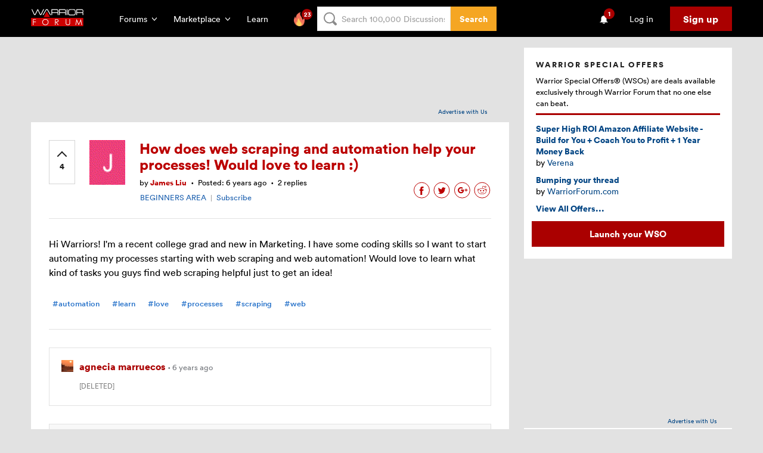

--- FILE ---
content_type: text/html; charset=utf-8
request_url: https://www.google.com/recaptcha/api2/aframe
body_size: -86
content:
<!DOCTYPE HTML><html><head><meta http-equiv="content-type" content="text/html; charset=UTF-8"></head><body><script nonce="810vu6uvFFx5tPzymHGmUA">/** Anti-fraud and anti-abuse applications only. See google.com/recaptcha */ try{var clients={'sodar':'https://pagead2.googlesyndication.com/pagead/sodar?'};window.addEventListener("message",function(a){try{if(a.source===window.parent){var b=JSON.parse(a.data);var c=clients[b['id']];if(c){var d=document.createElement('img');d.src=c+b['params']+'&rc='+(localStorage.getItem("rc::a")?sessionStorage.getItem("rc::b"):"");window.document.body.appendChild(d);sessionStorage.setItem("rc::e",parseInt(sessionStorage.getItem("rc::e")||0)+1);localStorage.setItem("rc::h",'1769331027998');}}}catch(b){}});window.parent.postMessage("_grecaptcha_ready", "*");}catch(b){}</script></body></html>

--- FILE ---
content_type: application/javascript
request_url: https://app.getreditus.com/gr.js?_ce=60
body_size: 3186
content:
/*
 * Assumptions:
 *
 * - we do not support multiple pt() trackers on one page.
 *   FIXME (check if GA supports it & figure out how).
 * - Referer and current page URLs are short enough to fit into pixel params.
 *
 * Fixmes:
 *
 * - Beacon support
 */
window.gr = (function (win, doc) {
  "use strict";
  /*
   * Embedding the request ID into the pixel URL allows us to check
   * for missed requests, but makes caching the script impossible, so this
   * should be eventually made optional.
   */
  const REQUEST_ID = "f238538e-94d5-4da6-b958-78507dce5136";

  const COOKIE_NAME = "_gr_id";
  const COOKIE_EXPIRES_IN = "60";
  const COOKIE_TTL = sanitizedCookieExpiresIn() * 24 * 3600 * 1000;

  function isEmpty(str) {
    return !str || str.length === 0;
  }

  function sanitizedCookieExpiresIn() {
    try {
      var cookieExpiresIn = parseInt(COOKIE_EXPIRES_IN);

      if (!cookieExpiresIn || cookieExpiresIn < 1 || cookieExpiresIn > 120) {
        cookieExpiresIn = 60;
      }
      return cookieExpiresIn;
    } catch (e) {
      return 60;
    }
  }

  /*
   * Object for manipulating cookies
   */
  var cookies = {
    get: function (key) {
      if (!key) {
        return null;
      }

      var encodedKey = encodeURIComponent(key);
      var cs = doc.cookie.split(/\s*;\s*/);
      for (var i = 0; i < cs.length; i++) {
        var c = cs[i].split("=");
        if (c[0] == encodedKey) {
          return decodeURIComponent(c[1]);
        }
      }
      return null;
    },
    set: function (key, value, options) {
      var opts = [];
      if (options) {
        for (var k in options) {
          opts.push([k, options[k]].join("="));
        }
      }
      var cookie = [encodeURIComponent(key), encodeURIComponent(value)].join("=") + "; " + opts.join("; ");
      doc.cookie = cookie;
      return cookie;
    },
  };

  /*
   * Object for manipulating data
   */
  var dataFn = {
    getUrlParam: function () {
      var res = null;
      const params = new URLSearchParams(window.location.search);
      for (var i = 0; i < arguments.length; i += 1) {
        res = params.get(arguments[i]);
        if (res) return removeTrailingSlash(res);
      }
      return ""; // So that it matches cookie parser return
    },
    setReditusCookie: function (urlData, cookieData) {
      const now = new Date().getTime();
      const expiry = new Date(now + COOKIE_TTL).toUTCString();
      var domain;
      if (window.location.href.indexOf("localhost") >= 0 || win.location.hostname.split(".").length > 3) {
        domain = win.location.hostname;
      } else {
        // This is required for multi-subdomains
        domain = "." + win.location.hostname.split(".").slice(-2).join(".");
      }
      if (!cookies.get(COOKIE_NAME)) {
        // Set cookie from urlData
        cookies.set(COOKIE_NAME, [urlData.rl, urlData.clientId, urlData.isTest, urlData.pk, urlData.uid, urlData.wid].join(":"), {
          domain: domain,
          expires: expiry,
          path: "/",
        });

        if (!isEmpty(urlData.isDebug)) {
          console.group("REDITUS LOG");
          console.log("Setting Cookie: " + COOKIE_NAME);
          console.groupEnd("REDITUS LOG");
        }
      } else {
        // Set cookie from urlData if pk or isTest changes
        if (
          (urlData.pk && urlData.pk !== cookieData.pk) ||
          (urlData.rl && urlData.rl !== cookieData.rl) ||
          urlData.isTest !== cookieData.isTest ||
          urlData.wid !== cookieData.wid
        ) {
          cookies.set(COOKIE_NAME, [urlData.rl, urlData.clientId, urlData.isTest, urlData.pk, urlData.uid, urlData.wid].join(":"), {
            domain: domain,
            expires: expiry,
            path: "/",
          });

          if (!isEmpty(urlData.isDebug)) {
            console.group("REDITUS LOG");
            console.log("Setting Cookie: " + COOKIE_NAME);
            console.groupEnd("REDITUS LOG");
          }
        }
      }
    },
    getUrlData: function () {
      return {
        clientId: uuid(),
        isTest: this.getUrlParam("gr_tst"),
        pk: this.getUrlParam("gr_pk", "_pk"),
        uid: this.getUrlParam("gr_uid"), // Deprecated field
        wid: this.getUrlParam("gr_wid"),
        rl: this.getUrlParam("rl"),
        isDebug: this.getUrlParam("gr_debug"),
      };
    },
    getCookieData: function () {
      var cookie = cookies.get(COOKIE_NAME);
      if (!cookie) return null;
      var cookieVals = cookie.split(":");
      return {
        rl: cookieVals[0],
        clientId: cookieVals[1],
        isTest: cookieVals[2],
        pk: cookieVals[3],
        uid: cookieVals[4], // Deprecated field
        wid: cookieVals[5],
      };
    },
  };

  /*
   * Generates a visitor id - a V4 UUID.
   * FIXME: check and use win.crypto if available for better randomness guarantees.
   */
  function uuid() {
    return "xxxxxxxx-xxxx-4xxx-yxxx-xxxxxxxxxxxx".replace(/[xy]/g, function (c) {
      var r = (Math.random() * 16) | 0,
        v = c == "x" ? r : (r & 0x3) | 0x8;
      return v.toString(16);
    });
  }

  /*
   * Removes trailing slashes
   */
  function removeTrailingSlash(str) {
    return str.replace(/\/+$/, "");
  }

  /*
   * Proxy function that takes arguments in the form of 'function
   * name', 'arg1', ..., 'argn', and dispatches them to the functions defined
   * in fn object.
   */
  function proxy() {
    var args = Array.prototype.slice.call(arguments);
    if (!args || !args[0] || !fn[args[0]]) {
      return;
    }
    fn[args.shift()].apply(fn, args);
  }

  /*
   * These form a 'public' interface/API.
   * calling gr("<function>") in JS console will dispatch through the proxy
   * function to one of these.
   */
  var fn = {
    /* Serializes the tracking arguments into pixel URL params and creates
     * the beacon element.
     *
     * FIXME: the params can be too long to be sent through GET.
     */
    track: function (event, meta) {
      if (!isEmpty(urlData.isDebug)) {
        console.group("REDITUS LOG");
        console.log("[START] - Call reditus #track function");
      }

      var d = [];
      var i = doc.createElement("img");
      const cookieData = dataFn.getCookieData();

      if (!cookieData) return;
      if (!cookieData.rl && !cookieData.pk && !cookieData.isTest) return;

      var t = {
        evt: event,
        rid: REQUEST_ID,
        ref: doc.referrer,
        url: win.location,
        grid: cookieData.clientId,
        rl: cookieData.rl,
        pk: cookieData.pk,
        uid: cookieData.uid, // Deprecated field
        wid: cookieData.wid,
        tst: cookieData.isTest,
      };

      /* Prefix user metadata, so they can be handled separately */
      for (var p in meta) {
        t["m_" + p] = meta[p];
      }
      for (var p in t) {
        d.push(p + "=" + encodeURIComponent(t[p] || ""));
      }

      if (!isEmpty(urlData.isDebug)) {
        console.log("Tracking Data:");
        console.log(t);
      }

      i.src = "https://tr.getreditus.com" + "?" + d.join("&");

      if (!isEmpty(urlData.isDebug)) {
        console.log("[END] - Call reditus #track function");
        console.groupEnd("REDITUS LOG");
      }
    },
  };

  const urlData = dataFn.getUrlData();
  const cookieData = dataFn.getCookieData();

  if (!isEmpty(urlData.isDebug)) {
    console.group("REDITUS LOG");
    console.log("URL Data:");
    console.log(urlData);
    console.log("Cookie Data:");
    console.log(cookieData);
    console.groupEnd("REDITUS LOG");
  }

  if (!cookieData && !urlData.isTest && !urlData.pk && !urlData.rl) {
    /* Tracking script should not work */
    const dummy = () => {};
    return dummy;
  } else {
    if (!cookieData || !isEmpty(urlData.isTest) || !isEmpty(urlData.pk) || !isEmpty(urlData.rl) || !isEmpty(urlData.wid)) {
      /* Set the get reditus cookie. */
      dataFn.setReditusCookie(urlData, cookieData);
    }

    /*
     * When loaded asynchronously, the client could have pushed some
     * events into the queue. Run whatever is there.
     */
    while (win.gr.q && win.gr.q.length > 0) {
      proxy.apply(this, win.gr.q.shift());
    }

    /* Replace window.gr with a synchronous function */
    return proxy;
  }
})(window, document);

/* Automatic conversion tracking integrations */

window.addEventListener("message", function (e) {
  const UUID_SEARCH_REGEX = /[0-9a-fA-F]{8}\b-[0-9a-fA-F]{4}\b-[0-9a-fA-F]{4}\b-[0-9a-fA-F]{4}\b-[0-9a-fA-F]{12}/g;

  if (e.origin === "https://calendly.com" && e.data.event && e.data.event === "calendly.event_scheduled") {
    var [cal_event, cal_user] = e.data.payload.invitee.uri.match(UUID_SEARCH_REGEX);
    console.log("Calendly event scheduled: " + cal_event + " by " + cal_user);
    gr("track", "conversion", { source: "calendly", cal_event: cal_event, cal_user: cal_user });
  }
});

window.addEventListener("message", function (e) {
  if (
    /* Hubspot, iframe embeds */
    (e.data.type === "hsFormCallback" && e.data.eventName === "onFormSubmitted") ||
    /* Hubspot, popups */
    (e.origin.endsWith(".hubspot.com") && e.data.formGuid !== null && e.data.accepted == true) ||
    /* Hubspot Calendar book event */
    (e.data.meetingBookSucceeded === true &&
      e.data.meetingsPayload &&
      e.data.meetingsPayload.bookingResponse &&
      e.data.meetingsPayload.bookingResponse.postResponse &&
      e.data.meetingsPayload.bookingResponse.postResponse.contact)
  ) {
    var hubspotutk = null;
    var email = null;
    var cs = document.cookie.split(/\s*;\s*/);

    for (var i = 0; i < cs.length; i++) {
      var c = cs[i].split("=");
      if (c[0] == "hubspotutk") {
        hubspotutk = decodeURIComponent(c[1]);
        break;
      }
    }

    console.log("Found Hubspot utk: " + hubspotutk);

    // Is Calendar
    if (e.data.meetingBookSucceeded === true) {
      email = e.data.meetingsPayload.bookingResponse.postResponse.contact.email;
    }

    if (e.data.type === "hsFormCallback" && e.data.eventName === "onFormSubmitted") {
      email = e.data.data.submissionValues.email;
    }

    console.log("Hubspot tracking");

    if (hubspotutk !== null) {
      console.log("Hubspot form submitted: " + hubspotutk);
      gr("track", "conversion", {
        source: "hubspot",
        hub_utk: hubspotutk,
        email: email,
      });
    }
  }
});
